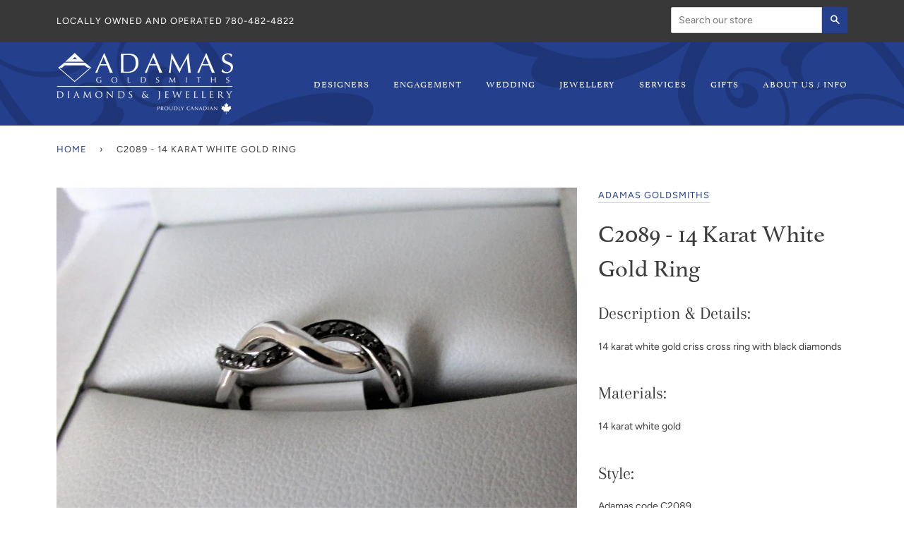

--- FILE ---
content_type: text/html; charset=utf-8
request_url: https://www.adamasgold.com/products/c2089-14-karat-white-gold-ring
body_size: 16057
content:
<!doctype html>
<!--[if lt IE 7]><html class="no-js lt-ie9 lt-ie8 lt-ie7" lang="en"> <![endif]-->
<!--[if IE 7]><html class="no-js lt-ie9 lt-ie8" lang="en"> <![endif]-->
<!--[if IE 8]><html class="no-js lt-ie9" lang="en"> <![endif]-->
<!--[if IE 9 ]><html class="ie9 no-js"> <![endif]-->
<!--[if (gt IE 9)|!(IE)]><!--> <html class="no-js" lang="en"> <!--<![endif]-->
<head>
<!-- Google Tag Manager -->
<script>(function(w,d,s,l,i){w[l]=w[l]||[];w[l].push({'gtm.start':
new Date().getTime(),event:'gtm.js'});var f=d.getElementsByTagName(s)[0],
j=d.createElement(s),dl=l!='dataLayer'?'&l='+l:'';j.async=true;j.src=
'https://www.googletagmanager.com/gtm.js?id='+i+dl;f.parentNode.insertBefore(j,f);
})(window,document,'script','dataLayer','GTM-NK7M3B5');</script>
<!-- End Google Tag Manager -->
  <!-- ======================= Pipeline Theme V4.7.1 ========================= -->
  <meta charset="utf-8">
  <meta http-equiv="X-UA-Compatible" content="IE=edge,chrome=1">

  
    <link rel="shortcut icon" href="//www.adamasgold.com/cdn/shop/files/fav_32x32.jpg?v=1614307034" type="image/png">
  

  <!-- Title and description ================================================ -->
  <title>
  C2089 - 14 Karat White Gold Ring &ndash; Adamas Goldsmiths
  </title>

  
  <meta name="description" content="Description &amp;amp; Details:  14 karat white gold criss cross ring with black diamonds Materials:  14 karat white gold Style:  Adamas code C2089 Product Specifications: ">
  

  <!-- Product meta ========================================================= -->
  <!-- /snippets/social-meta-tags.liquid --><meta property="og:site_name" content="Adamas Goldsmiths">
<meta property="og:url" content="https://www.adamasgold.com/products/c2089-14-karat-white-gold-ring">
<meta property="og:title" content="C2089 - 14 Karat White Gold Ring">
<meta property="og:type" content="product">
<meta property="og:description" content="Description &amp;amp; Details:  14 karat white gold criss cross ring with black diamonds Materials:  14 karat white gold Style:  Adamas code C2089 Product Specifications: "><meta property="og:price:amount" content="0.00">
  <meta property="og:price:currency" content="CAD">
      <meta property="og:image" content="http://www.adamasgold.com/cdn/shop/products/c2089.jpg?v=1604008700">
      <meta property="og:image:secure_url" content="https://www.adamasgold.com/cdn/shop/products/c2089.jpg?v=1604008700">
      <meta property="og:image:height" content="2199">
      <meta property="og:image:width" content="3093">


<meta name="twitter:site" content="@">
<meta name="twitter:card" content="summary_large_image">
<meta name="twitter:title" content="C2089 - 14 Karat White Gold Ring">
<meta name="twitter:description" content="Description &amp;amp; Details:  14 karat white gold criss cross ring with black diamonds Materials:  14 karat white gold Style:  Adamas code C2089 Product Specifications: ">


  <!-- Helpers ============================================================== -->
  <link rel="canonical" href="https://www.adamasgold.com/products/c2089-14-karat-white-gold-ring">
  <meta name="viewport" content="width=device-width,initial-scale=1">
  <meta name="theme-color" content="#243f8c">

  <!-- CSS ================================================================== -->
  <link href="//www.adamasgold.com/cdn/shop/t/7/assets/theme.scss.css?v=175579733966025461021759333611" rel="stylesheet" type="text/css" media="all" />
  <link rel="stylesheet" href="https://use.typekit.net/otq5eqz.css">

  <!-- Vendor JS ============================================================ -->
  <script src="//www.adamasgold.com/cdn/shop/t/7/assets/vendor.js?v=23845252701830758331710881761" type="text/javascript"></script>

  <script>
    var theme = {
      routes: {
        product_recommendations_url: '/recommendations/products',
      },
      strings: {
        addToCart: "Add to Cart",
        soldOut: "Sold Out",
        unavailable: "Unavailable",
        join: "Join Now"
      },
      info: {
        name: 'pipeline'
      },
      moneyFormat: "${{amount}}",
      version: '4.7.1'
    }
  </script>

  
  

  <!-- Header hook for plugins ============================================== -->
  <script>window.performance && window.performance.mark && window.performance.mark('shopify.content_for_header.start');</script><meta id="shopify-digital-wallet" name="shopify-digital-wallet" content="/42803101858/digital_wallets/dialog">
<link rel="alternate" type="application/json+oembed" href="https://www.adamasgold.com/products/c2089-14-karat-white-gold-ring.oembed">
<script async="async" src="/checkouts/internal/preloads.js?locale=en-CA"></script>
<script id="shopify-features" type="application/json">{"accessToken":"ccaf64f99164f59d4be984152f8ffe0f","betas":["rich-media-storefront-analytics"],"domain":"www.adamasgold.com","predictiveSearch":true,"shopId":42803101858,"locale":"en"}</script>
<script>var Shopify = Shopify || {};
Shopify.shop = "adamas-goldsmiths.myshopify.com";
Shopify.locale = "en";
Shopify.currency = {"active":"CAD","rate":"1.0"};
Shopify.country = "CA";
Shopify.theme = {"name":"Pixel Edits 03\/19\/2024 | Pipeline","id":135172489378,"schema_name":"Pipeline","schema_version":"4.7.1","theme_store_id":739,"role":"main"};
Shopify.theme.handle = "null";
Shopify.theme.style = {"id":null,"handle":null};
Shopify.cdnHost = "www.adamasgold.com/cdn";
Shopify.routes = Shopify.routes || {};
Shopify.routes.root = "/";</script>
<script type="module">!function(o){(o.Shopify=o.Shopify||{}).modules=!0}(window);</script>
<script>!function(o){function n(){var o=[];function n(){o.push(Array.prototype.slice.apply(arguments))}return n.q=o,n}var t=o.Shopify=o.Shopify||{};t.loadFeatures=n(),t.autoloadFeatures=n()}(window);</script>
<script id="shop-js-analytics" type="application/json">{"pageType":"product"}</script>
<script defer="defer" async type="module" src="//www.adamasgold.com/cdn/shopifycloud/shop-js/modules/v2/client.init-shop-cart-sync_WVOgQShq.en.esm.js"></script>
<script defer="defer" async type="module" src="//www.adamasgold.com/cdn/shopifycloud/shop-js/modules/v2/chunk.common_C_13GLB1.esm.js"></script>
<script defer="defer" async type="module" src="//www.adamasgold.com/cdn/shopifycloud/shop-js/modules/v2/chunk.modal_CLfMGd0m.esm.js"></script>
<script type="module">
  await import("//www.adamasgold.com/cdn/shopifycloud/shop-js/modules/v2/client.init-shop-cart-sync_WVOgQShq.en.esm.js");
await import("//www.adamasgold.com/cdn/shopifycloud/shop-js/modules/v2/chunk.common_C_13GLB1.esm.js");
await import("//www.adamasgold.com/cdn/shopifycloud/shop-js/modules/v2/chunk.modal_CLfMGd0m.esm.js");

  window.Shopify.SignInWithShop?.initShopCartSync?.({"fedCMEnabled":true,"windoidEnabled":true});

</script>
<script>(function() {
  var isLoaded = false;
  function asyncLoad() {
    if (isLoaded) return;
    isLoaded = true;
    var urls = ["https:\/\/shy.elfsight.com\/p\/platform.js?shop=adamas-goldsmiths.myshopify.com"];
    for (var i = 0; i < urls.length; i++) {
      var s = document.createElement('script');
      s.type = 'text/javascript';
      s.async = true;
      s.src = urls[i];
      var x = document.getElementsByTagName('script')[0];
      x.parentNode.insertBefore(s, x);
    }
  };
  if(window.attachEvent) {
    window.attachEvent('onload', asyncLoad);
  } else {
    window.addEventListener('load', asyncLoad, false);
  }
})();</script>
<script id="__st">var __st={"a":42803101858,"offset":-25200,"reqid":"da1b2ef0-4bd0-46c2-8a3f-bfad611454c6-1769558743","pageurl":"www.adamasgold.com\/products\/c2089-14-karat-white-gold-ring","u":"03c3a5ff66ac","p":"product","rtyp":"product","rid":5873556652194};</script>
<script>window.ShopifyPaypalV4VisibilityTracking = true;</script>
<script id="captcha-bootstrap">!function(){'use strict';const t='contact',e='account',n='new_comment',o=[[t,t],['blogs',n],['comments',n],[t,'customer']],c=[[e,'customer_login'],[e,'guest_login'],[e,'recover_customer_password'],[e,'create_customer']],r=t=>t.map((([t,e])=>`form[action*='/${t}']:not([data-nocaptcha='true']) input[name='form_type'][value='${e}']`)).join(','),a=t=>()=>t?[...document.querySelectorAll(t)].map((t=>t.form)):[];function s(){const t=[...o],e=r(t);return a(e)}const i='password',u='form_key',d=['recaptcha-v3-token','g-recaptcha-response','h-captcha-response',i],f=()=>{try{return window.sessionStorage}catch{return}},m='__shopify_v',_=t=>t.elements[u];function p(t,e,n=!1){try{const o=window.sessionStorage,c=JSON.parse(o.getItem(e)),{data:r}=function(t){const{data:e,action:n}=t;return t[m]||n?{data:e,action:n}:{data:t,action:n}}(c);for(const[e,n]of Object.entries(r))t.elements[e]&&(t.elements[e].value=n);n&&o.removeItem(e)}catch(o){console.error('form repopulation failed',{error:o})}}const l='form_type',E='cptcha';function T(t){t.dataset[E]=!0}const w=window,h=w.document,L='Shopify',v='ce_forms',y='captcha';let A=!1;((t,e)=>{const n=(g='f06e6c50-85a8-45c8-87d0-21a2b65856fe',I='https://cdn.shopify.com/shopifycloud/storefront-forms-hcaptcha/ce_storefront_forms_captcha_hcaptcha.v1.5.2.iife.js',D={infoText:'Protected by hCaptcha',privacyText:'Privacy',termsText:'Terms'},(t,e,n)=>{const o=w[L][v],c=o.bindForm;if(c)return c(t,g,e,D).then(n);var r;o.q.push([[t,g,e,D],n]),r=I,A||(h.body.append(Object.assign(h.createElement('script'),{id:'captcha-provider',async:!0,src:r})),A=!0)});var g,I,D;w[L]=w[L]||{},w[L][v]=w[L][v]||{},w[L][v].q=[],w[L][y]=w[L][y]||{},w[L][y].protect=function(t,e){n(t,void 0,e),T(t)},Object.freeze(w[L][y]),function(t,e,n,w,h,L){const[v,y,A,g]=function(t,e,n){const i=e?o:[],u=t?c:[],d=[...i,...u],f=r(d),m=r(i),_=r(d.filter((([t,e])=>n.includes(e))));return[a(f),a(m),a(_),s()]}(w,h,L),I=t=>{const e=t.target;return e instanceof HTMLFormElement?e:e&&e.form},D=t=>v().includes(t);t.addEventListener('submit',(t=>{const e=I(t);if(!e)return;const n=D(e)&&!e.dataset.hcaptchaBound&&!e.dataset.recaptchaBound,o=_(e),c=g().includes(e)&&(!o||!o.value);(n||c)&&t.preventDefault(),c&&!n&&(function(t){try{if(!f())return;!function(t){const e=f();if(!e)return;const n=_(t);if(!n)return;const o=n.value;o&&e.removeItem(o)}(t);const e=Array.from(Array(32),(()=>Math.random().toString(36)[2])).join('');!function(t,e){_(t)||t.append(Object.assign(document.createElement('input'),{type:'hidden',name:u})),t.elements[u].value=e}(t,e),function(t,e){const n=f();if(!n)return;const o=[...t.querySelectorAll(`input[type='${i}']`)].map((({name:t})=>t)),c=[...d,...o],r={};for(const[a,s]of new FormData(t).entries())c.includes(a)||(r[a]=s);n.setItem(e,JSON.stringify({[m]:1,action:t.action,data:r}))}(t,e)}catch(e){console.error('failed to persist form',e)}}(e),e.submit())}));const S=(t,e)=>{t&&!t.dataset[E]&&(n(t,e.some((e=>e===t))),T(t))};for(const o of['focusin','change'])t.addEventListener(o,(t=>{const e=I(t);D(e)&&S(e,y())}));const B=e.get('form_key'),M=e.get(l),P=B&&M;t.addEventListener('DOMContentLoaded',(()=>{const t=y();if(P)for(const e of t)e.elements[l].value===M&&p(e,B);[...new Set([...A(),...v().filter((t=>'true'===t.dataset.shopifyCaptcha))])].forEach((e=>S(e,t)))}))}(h,new URLSearchParams(w.location.search),n,t,e,['guest_login'])})(!0,!0)}();</script>
<script integrity="sha256-4kQ18oKyAcykRKYeNunJcIwy7WH5gtpwJnB7kiuLZ1E=" data-source-attribution="shopify.loadfeatures" defer="defer" src="//www.adamasgold.com/cdn/shopifycloud/storefront/assets/storefront/load_feature-a0a9edcb.js" crossorigin="anonymous"></script>
<script data-source-attribution="shopify.dynamic_checkout.dynamic.init">var Shopify=Shopify||{};Shopify.PaymentButton=Shopify.PaymentButton||{isStorefrontPortableWallets:!0,init:function(){window.Shopify.PaymentButton.init=function(){};var t=document.createElement("script");t.src="https://www.adamasgold.com/cdn/shopifycloud/portable-wallets/latest/portable-wallets.en.js",t.type="module",document.head.appendChild(t)}};
</script>
<script data-source-attribution="shopify.dynamic_checkout.buyer_consent">
  function portableWalletsHideBuyerConsent(e){var t=document.getElementById("shopify-buyer-consent"),n=document.getElementById("shopify-subscription-policy-button");t&&n&&(t.classList.add("hidden"),t.setAttribute("aria-hidden","true"),n.removeEventListener("click",e))}function portableWalletsShowBuyerConsent(e){var t=document.getElementById("shopify-buyer-consent"),n=document.getElementById("shopify-subscription-policy-button");t&&n&&(t.classList.remove("hidden"),t.removeAttribute("aria-hidden"),n.addEventListener("click",e))}window.Shopify?.PaymentButton&&(window.Shopify.PaymentButton.hideBuyerConsent=portableWalletsHideBuyerConsent,window.Shopify.PaymentButton.showBuyerConsent=portableWalletsShowBuyerConsent);
</script>
<script data-source-attribution="shopify.dynamic_checkout.cart.bootstrap">document.addEventListener("DOMContentLoaded",(function(){function t(){return document.querySelector("shopify-accelerated-checkout-cart, shopify-accelerated-checkout")}if(t())Shopify.PaymentButton.init();else{new MutationObserver((function(e,n){t()&&(Shopify.PaymentButton.init(),n.disconnect())})).observe(document.body,{childList:!0,subtree:!0})}}));
</script>

<script>window.performance && window.performance.mark && window.performance.mark('shopify.content_for_header.end');</script>
<link href="https://monorail-edge.shopifysvc.com" rel="dns-prefetch">
<script>(function(){if ("sendBeacon" in navigator && "performance" in window) {try {var session_token_from_headers = performance.getEntriesByType('navigation')[0].serverTiming.find(x => x.name == '_s').description;} catch {var session_token_from_headers = undefined;}var session_cookie_matches = document.cookie.match(/_shopify_s=([^;]*)/);var session_token_from_cookie = session_cookie_matches && session_cookie_matches.length === 2 ? session_cookie_matches[1] : "";var session_token = session_token_from_headers || session_token_from_cookie || "";function handle_abandonment_event(e) {var entries = performance.getEntries().filter(function(entry) {return /monorail-edge.shopifysvc.com/.test(entry.name);});if (!window.abandonment_tracked && entries.length === 0) {window.abandonment_tracked = true;var currentMs = Date.now();var navigation_start = performance.timing.navigationStart;var payload = {shop_id: 42803101858,url: window.location.href,navigation_start,duration: currentMs - navigation_start,session_token,page_type: "product"};window.navigator.sendBeacon("https://monorail-edge.shopifysvc.com/v1/produce", JSON.stringify({schema_id: "online_store_buyer_site_abandonment/1.1",payload: payload,metadata: {event_created_at_ms: currentMs,event_sent_at_ms: currentMs}}));}}window.addEventListener('pagehide', handle_abandonment_event);}}());</script>
<script id="web-pixels-manager-setup">(function e(e,d,r,n,o){if(void 0===o&&(o={}),!Boolean(null===(a=null===(i=window.Shopify)||void 0===i?void 0:i.analytics)||void 0===a?void 0:a.replayQueue)){var i,a;window.Shopify=window.Shopify||{};var t=window.Shopify;t.analytics=t.analytics||{};var s=t.analytics;s.replayQueue=[],s.publish=function(e,d,r){return s.replayQueue.push([e,d,r]),!0};try{self.performance.mark("wpm:start")}catch(e){}var l=function(){var e={modern:/Edge?\/(1{2}[4-9]|1[2-9]\d|[2-9]\d{2}|\d{4,})\.\d+(\.\d+|)|Firefox\/(1{2}[4-9]|1[2-9]\d|[2-9]\d{2}|\d{4,})\.\d+(\.\d+|)|Chrom(ium|e)\/(9{2}|\d{3,})\.\d+(\.\d+|)|(Maci|X1{2}).+ Version\/(15\.\d+|(1[6-9]|[2-9]\d|\d{3,})\.\d+)([,.]\d+|)( \(\w+\)|)( Mobile\/\w+|) Safari\/|Chrome.+OPR\/(9{2}|\d{3,})\.\d+\.\d+|(CPU[ +]OS|iPhone[ +]OS|CPU[ +]iPhone|CPU IPhone OS|CPU iPad OS)[ +]+(15[._]\d+|(1[6-9]|[2-9]\d|\d{3,})[._]\d+)([._]\d+|)|Android:?[ /-](13[3-9]|1[4-9]\d|[2-9]\d{2}|\d{4,})(\.\d+|)(\.\d+|)|Android.+Firefox\/(13[5-9]|1[4-9]\d|[2-9]\d{2}|\d{4,})\.\d+(\.\d+|)|Android.+Chrom(ium|e)\/(13[3-9]|1[4-9]\d|[2-9]\d{2}|\d{4,})\.\d+(\.\d+|)|SamsungBrowser\/([2-9]\d|\d{3,})\.\d+/,legacy:/Edge?\/(1[6-9]|[2-9]\d|\d{3,})\.\d+(\.\d+|)|Firefox\/(5[4-9]|[6-9]\d|\d{3,})\.\d+(\.\d+|)|Chrom(ium|e)\/(5[1-9]|[6-9]\d|\d{3,})\.\d+(\.\d+|)([\d.]+$|.*Safari\/(?![\d.]+ Edge\/[\d.]+$))|(Maci|X1{2}).+ Version\/(10\.\d+|(1[1-9]|[2-9]\d|\d{3,})\.\d+)([,.]\d+|)( \(\w+\)|)( Mobile\/\w+|) Safari\/|Chrome.+OPR\/(3[89]|[4-9]\d|\d{3,})\.\d+\.\d+|(CPU[ +]OS|iPhone[ +]OS|CPU[ +]iPhone|CPU IPhone OS|CPU iPad OS)[ +]+(10[._]\d+|(1[1-9]|[2-9]\d|\d{3,})[._]\d+)([._]\d+|)|Android:?[ /-](13[3-9]|1[4-9]\d|[2-9]\d{2}|\d{4,})(\.\d+|)(\.\d+|)|Mobile Safari.+OPR\/([89]\d|\d{3,})\.\d+\.\d+|Android.+Firefox\/(13[5-9]|1[4-9]\d|[2-9]\d{2}|\d{4,})\.\d+(\.\d+|)|Android.+Chrom(ium|e)\/(13[3-9]|1[4-9]\d|[2-9]\d{2}|\d{4,})\.\d+(\.\d+|)|Android.+(UC? ?Browser|UCWEB|U3)[ /]?(15\.([5-9]|\d{2,})|(1[6-9]|[2-9]\d|\d{3,})\.\d+)\.\d+|SamsungBrowser\/(5\.\d+|([6-9]|\d{2,})\.\d+)|Android.+MQ{2}Browser\/(14(\.(9|\d{2,})|)|(1[5-9]|[2-9]\d|\d{3,})(\.\d+|))(\.\d+|)|K[Aa][Ii]OS\/(3\.\d+|([4-9]|\d{2,})\.\d+)(\.\d+|)/},d=e.modern,r=e.legacy,n=navigator.userAgent;return n.match(d)?"modern":n.match(r)?"legacy":"unknown"}(),u="modern"===l?"modern":"legacy",c=(null!=n?n:{modern:"",legacy:""})[u],f=function(e){return[e.baseUrl,"/wpm","/b",e.hashVersion,"modern"===e.buildTarget?"m":"l",".js"].join("")}({baseUrl:d,hashVersion:r,buildTarget:u}),m=function(e){var d=e.version,r=e.bundleTarget,n=e.surface,o=e.pageUrl,i=e.monorailEndpoint;return{emit:function(e){var a=e.status,t=e.errorMsg,s=(new Date).getTime(),l=JSON.stringify({metadata:{event_sent_at_ms:s},events:[{schema_id:"web_pixels_manager_load/3.1",payload:{version:d,bundle_target:r,page_url:o,status:a,surface:n,error_msg:t},metadata:{event_created_at_ms:s}}]});if(!i)return console&&console.warn&&console.warn("[Web Pixels Manager] No Monorail endpoint provided, skipping logging."),!1;try{return self.navigator.sendBeacon.bind(self.navigator)(i,l)}catch(e){}var u=new XMLHttpRequest;try{return u.open("POST",i,!0),u.setRequestHeader("Content-Type","text/plain"),u.send(l),!0}catch(e){return console&&console.warn&&console.warn("[Web Pixels Manager] Got an unhandled error while logging to Monorail."),!1}}}}({version:r,bundleTarget:l,surface:e.surface,pageUrl:self.location.href,monorailEndpoint:e.monorailEndpoint});try{o.browserTarget=l,function(e){var d=e.src,r=e.async,n=void 0===r||r,o=e.onload,i=e.onerror,a=e.sri,t=e.scriptDataAttributes,s=void 0===t?{}:t,l=document.createElement("script"),u=document.querySelector("head"),c=document.querySelector("body");if(l.async=n,l.src=d,a&&(l.integrity=a,l.crossOrigin="anonymous"),s)for(var f in s)if(Object.prototype.hasOwnProperty.call(s,f))try{l.dataset[f]=s[f]}catch(e){}if(o&&l.addEventListener("load",o),i&&l.addEventListener("error",i),u)u.appendChild(l);else{if(!c)throw new Error("Did not find a head or body element to append the script");c.appendChild(l)}}({src:f,async:!0,onload:function(){if(!function(){var e,d;return Boolean(null===(d=null===(e=window.Shopify)||void 0===e?void 0:e.analytics)||void 0===d?void 0:d.initialized)}()){var d=window.webPixelsManager.init(e)||void 0;if(d){var r=window.Shopify.analytics;r.replayQueue.forEach((function(e){var r=e[0],n=e[1],o=e[2];d.publishCustomEvent(r,n,o)})),r.replayQueue=[],r.publish=d.publishCustomEvent,r.visitor=d.visitor,r.initialized=!0}}},onerror:function(){return m.emit({status:"failed",errorMsg:"".concat(f," has failed to load")})},sri:function(e){var d=/^sha384-[A-Za-z0-9+/=]+$/;return"string"==typeof e&&d.test(e)}(c)?c:"",scriptDataAttributes:o}),m.emit({status:"loading"})}catch(e){m.emit({status:"failed",errorMsg:(null==e?void 0:e.message)||"Unknown error"})}}})({shopId: 42803101858,storefrontBaseUrl: "https://www.adamasgold.com",extensionsBaseUrl: "https://extensions.shopifycdn.com/cdn/shopifycloud/web-pixels-manager",monorailEndpoint: "https://monorail-edge.shopifysvc.com/unstable/produce_batch",surface: "storefront-renderer",enabledBetaFlags: ["2dca8a86"],webPixelsConfigList: [{"id":"732135586","configuration":"{\"config\":\"{\\\"pixel_id\\\":\\\"G-BFQVWYT3NS\\\",\\\"gtag_events\\\":[{\\\"type\\\":\\\"begin_checkout\\\",\\\"action_label\\\":\\\"G-BFQVWYT3NS\\\"},{\\\"type\\\":\\\"search\\\",\\\"action_label\\\":\\\"G-BFQVWYT3NS\\\"},{\\\"type\\\":\\\"view_item\\\",\\\"action_label\\\":\\\"G-BFQVWYT3NS\\\"},{\\\"type\\\":\\\"purchase\\\",\\\"action_label\\\":\\\"G-BFQVWYT3NS\\\"},{\\\"type\\\":\\\"page_view\\\",\\\"action_label\\\":\\\"G-BFQVWYT3NS\\\"},{\\\"type\\\":\\\"add_payment_info\\\",\\\"action_label\\\":\\\"G-BFQVWYT3NS\\\"},{\\\"type\\\":\\\"add_to_cart\\\",\\\"action_label\\\":\\\"G-BFQVWYT3NS\\\"}],\\\"enable_monitoring_mode\\\":false}\"}","eventPayloadVersion":"v1","runtimeContext":"OPEN","scriptVersion":"b2a88bafab3e21179ed38636efcd8a93","type":"APP","apiClientId":1780363,"privacyPurposes":[],"dataSharingAdjustments":{"protectedCustomerApprovalScopes":["read_customer_address","read_customer_email","read_customer_name","read_customer_personal_data","read_customer_phone"]}},{"id":"shopify-app-pixel","configuration":"{}","eventPayloadVersion":"v1","runtimeContext":"STRICT","scriptVersion":"0450","apiClientId":"shopify-pixel","type":"APP","privacyPurposes":["ANALYTICS","MARKETING"]},{"id":"shopify-custom-pixel","eventPayloadVersion":"v1","runtimeContext":"LAX","scriptVersion":"0450","apiClientId":"shopify-pixel","type":"CUSTOM","privacyPurposes":["ANALYTICS","MARKETING"]}],isMerchantRequest: false,initData: {"shop":{"name":"Adamas Goldsmiths","paymentSettings":{"currencyCode":"CAD"},"myshopifyDomain":"adamas-goldsmiths.myshopify.com","countryCode":"CA","storefrontUrl":"https:\/\/www.adamasgold.com"},"customer":null,"cart":null,"checkout":null,"productVariants":[{"price":{"amount":0.0,"currencyCode":"CAD"},"product":{"title":"C2089 - 14 Karat White Gold Ring","vendor":"Adamas Goldsmiths","id":"5873556652194","untranslatedTitle":"C2089 - 14 Karat White Gold Ring","url":"\/products\/c2089-14-karat-white-gold-ring","type":"Rings"},"id":"36820969947298","image":{"src":"\/\/www.adamasgold.com\/cdn\/shop\/products\/c2089.jpg?v=1604008700"},"sku":"","title":"Default Title","untranslatedTitle":"Default Title"}],"purchasingCompany":null},},"https://www.adamasgold.com/cdn","fcfee988w5aeb613cpc8e4bc33m6693e112",{"modern":"","legacy":""},{"shopId":"42803101858","storefrontBaseUrl":"https:\/\/www.adamasgold.com","extensionBaseUrl":"https:\/\/extensions.shopifycdn.com\/cdn\/shopifycloud\/web-pixels-manager","surface":"storefront-renderer","enabledBetaFlags":"[\"2dca8a86\"]","isMerchantRequest":"false","hashVersion":"fcfee988w5aeb613cpc8e4bc33m6693e112","publish":"custom","events":"[[\"page_viewed\",{}],[\"product_viewed\",{\"productVariant\":{\"price\":{\"amount\":0.0,\"currencyCode\":\"CAD\"},\"product\":{\"title\":\"C2089 - 14 Karat White Gold Ring\",\"vendor\":\"Adamas Goldsmiths\",\"id\":\"5873556652194\",\"untranslatedTitle\":\"C2089 - 14 Karat White Gold Ring\",\"url\":\"\/products\/c2089-14-karat-white-gold-ring\",\"type\":\"Rings\"},\"id\":\"36820969947298\",\"image\":{\"src\":\"\/\/www.adamasgold.com\/cdn\/shop\/products\/c2089.jpg?v=1604008700\"},\"sku\":\"\",\"title\":\"Default Title\",\"untranslatedTitle\":\"Default Title\"}}]]"});</script><script>
  window.ShopifyAnalytics = window.ShopifyAnalytics || {};
  window.ShopifyAnalytics.meta = window.ShopifyAnalytics.meta || {};
  window.ShopifyAnalytics.meta.currency = 'CAD';
  var meta = {"product":{"id":5873556652194,"gid":"gid:\/\/shopify\/Product\/5873556652194","vendor":"Adamas Goldsmiths","type":"Rings","handle":"c2089-14-karat-white-gold-ring","variants":[{"id":36820969947298,"price":0,"name":"C2089 - 14 Karat White Gold Ring","public_title":null,"sku":""}],"remote":false},"page":{"pageType":"product","resourceType":"product","resourceId":5873556652194,"requestId":"da1b2ef0-4bd0-46c2-8a3f-bfad611454c6-1769558743"}};
  for (var attr in meta) {
    window.ShopifyAnalytics.meta[attr] = meta[attr];
  }
</script>
<script class="analytics">
  (function () {
    var customDocumentWrite = function(content) {
      var jquery = null;

      if (window.jQuery) {
        jquery = window.jQuery;
      } else if (window.Checkout && window.Checkout.$) {
        jquery = window.Checkout.$;
      }

      if (jquery) {
        jquery('body').append(content);
      }
    };

    var hasLoggedConversion = function(token) {
      if (token) {
        return document.cookie.indexOf('loggedConversion=' + token) !== -1;
      }
      return false;
    }

    var setCookieIfConversion = function(token) {
      if (token) {
        var twoMonthsFromNow = new Date(Date.now());
        twoMonthsFromNow.setMonth(twoMonthsFromNow.getMonth() + 2);

        document.cookie = 'loggedConversion=' + token + '; expires=' + twoMonthsFromNow;
      }
    }

    var trekkie = window.ShopifyAnalytics.lib = window.trekkie = window.trekkie || [];
    if (trekkie.integrations) {
      return;
    }
    trekkie.methods = [
      'identify',
      'page',
      'ready',
      'track',
      'trackForm',
      'trackLink'
    ];
    trekkie.factory = function(method) {
      return function() {
        var args = Array.prototype.slice.call(arguments);
        args.unshift(method);
        trekkie.push(args);
        return trekkie;
      };
    };
    for (var i = 0; i < trekkie.methods.length; i++) {
      var key = trekkie.methods[i];
      trekkie[key] = trekkie.factory(key);
    }
    trekkie.load = function(config) {
      trekkie.config = config || {};
      trekkie.config.initialDocumentCookie = document.cookie;
      var first = document.getElementsByTagName('script')[0];
      var script = document.createElement('script');
      script.type = 'text/javascript';
      script.onerror = function(e) {
        var scriptFallback = document.createElement('script');
        scriptFallback.type = 'text/javascript';
        scriptFallback.onerror = function(error) {
                var Monorail = {
      produce: function produce(monorailDomain, schemaId, payload) {
        var currentMs = new Date().getTime();
        var event = {
          schema_id: schemaId,
          payload: payload,
          metadata: {
            event_created_at_ms: currentMs,
            event_sent_at_ms: currentMs
          }
        };
        return Monorail.sendRequest("https://" + monorailDomain + "/v1/produce", JSON.stringify(event));
      },
      sendRequest: function sendRequest(endpointUrl, payload) {
        // Try the sendBeacon API
        if (window && window.navigator && typeof window.navigator.sendBeacon === 'function' && typeof window.Blob === 'function' && !Monorail.isIos12()) {
          var blobData = new window.Blob([payload], {
            type: 'text/plain'
          });

          if (window.navigator.sendBeacon(endpointUrl, blobData)) {
            return true;
          } // sendBeacon was not successful

        } // XHR beacon

        var xhr = new XMLHttpRequest();

        try {
          xhr.open('POST', endpointUrl);
          xhr.setRequestHeader('Content-Type', 'text/plain');
          xhr.send(payload);
        } catch (e) {
          console.log(e);
        }

        return false;
      },
      isIos12: function isIos12() {
        return window.navigator.userAgent.lastIndexOf('iPhone; CPU iPhone OS 12_') !== -1 || window.navigator.userAgent.lastIndexOf('iPad; CPU OS 12_') !== -1;
      }
    };
    Monorail.produce('monorail-edge.shopifysvc.com',
      'trekkie_storefront_load_errors/1.1',
      {shop_id: 42803101858,
      theme_id: 135172489378,
      app_name: "storefront",
      context_url: window.location.href,
      source_url: "//www.adamasgold.com/cdn/s/trekkie.storefront.a804e9514e4efded663580eddd6991fcc12b5451.min.js"});

        };
        scriptFallback.async = true;
        scriptFallback.src = '//www.adamasgold.com/cdn/s/trekkie.storefront.a804e9514e4efded663580eddd6991fcc12b5451.min.js';
        first.parentNode.insertBefore(scriptFallback, first);
      };
      script.async = true;
      script.src = '//www.adamasgold.com/cdn/s/trekkie.storefront.a804e9514e4efded663580eddd6991fcc12b5451.min.js';
      first.parentNode.insertBefore(script, first);
    };
    trekkie.load(
      {"Trekkie":{"appName":"storefront","development":false,"defaultAttributes":{"shopId":42803101858,"isMerchantRequest":null,"themeId":135172489378,"themeCityHash":"14130947372367272226","contentLanguage":"en","currency":"CAD","eventMetadataId":"5636f494-0c8f-432c-81c5-5c5a3c3af2be"},"isServerSideCookieWritingEnabled":true,"monorailRegion":"shop_domain","enabledBetaFlags":["65f19447","b5387b81"]},"Session Attribution":{},"S2S":{"facebookCapiEnabled":false,"source":"trekkie-storefront-renderer","apiClientId":580111}}
    );

    var loaded = false;
    trekkie.ready(function() {
      if (loaded) return;
      loaded = true;

      window.ShopifyAnalytics.lib = window.trekkie;

      var originalDocumentWrite = document.write;
      document.write = customDocumentWrite;
      try { window.ShopifyAnalytics.merchantGoogleAnalytics.call(this); } catch(error) {};
      document.write = originalDocumentWrite;

      window.ShopifyAnalytics.lib.page(null,{"pageType":"product","resourceType":"product","resourceId":5873556652194,"requestId":"da1b2ef0-4bd0-46c2-8a3f-bfad611454c6-1769558743","shopifyEmitted":true});

      var match = window.location.pathname.match(/checkouts\/(.+)\/(thank_you|post_purchase)/)
      var token = match? match[1]: undefined;
      if (!hasLoggedConversion(token)) {
        setCookieIfConversion(token);
        window.ShopifyAnalytics.lib.track("Viewed Product",{"currency":"CAD","variantId":36820969947298,"productId":5873556652194,"productGid":"gid:\/\/shopify\/Product\/5873556652194","name":"C2089 - 14 Karat White Gold Ring","price":"0.00","sku":"","brand":"Adamas Goldsmiths","variant":null,"category":"Rings","nonInteraction":true,"remote":false},undefined,undefined,{"shopifyEmitted":true});
      window.ShopifyAnalytics.lib.track("monorail:\/\/trekkie_storefront_viewed_product\/1.1",{"currency":"CAD","variantId":36820969947298,"productId":5873556652194,"productGid":"gid:\/\/shopify\/Product\/5873556652194","name":"C2089 - 14 Karat White Gold Ring","price":"0.00","sku":"","brand":"Adamas Goldsmiths","variant":null,"category":"Rings","nonInteraction":true,"remote":false,"referer":"https:\/\/www.adamasgold.com\/products\/c2089-14-karat-white-gold-ring"});
      }
    });


        var eventsListenerScript = document.createElement('script');
        eventsListenerScript.async = true;
        eventsListenerScript.src = "//www.adamasgold.com/cdn/shopifycloud/storefront/assets/shop_events_listener-3da45d37.js";
        document.getElementsByTagName('head')[0].appendChild(eventsListenerScript);

})();</script>
<script
  defer
  src="https://www.adamasgold.com/cdn/shopifycloud/perf-kit/shopify-perf-kit-3.0.4.min.js"
  data-application="storefront-renderer"
  data-shop-id="42803101858"
  data-render-region="gcp-us-central1"
  data-page-type="product"
  data-theme-instance-id="135172489378"
  data-theme-name="Pipeline"
  data-theme-version="4.7.1"
  data-monorail-region="shop_domain"
  data-resource-timing-sampling-rate="10"
  data-shs="true"
  data-shs-beacon="true"
  data-shs-export-with-fetch="true"
  data-shs-logs-sample-rate="1"
  data-shs-beacon-endpoint="https://www.adamasgold.com/api/collect"
></script>
</head>
<!-- "snippets/swymSnippet.liquid" was not rendered, the associated app was uninstalled -->
<body id="c2089-14-karat-white-gold-ring" class="template-product" data-animations="true">
<!-- Google Tag Manager (noscript) -->
<noscript><iframe src="https://www.googletagmanager.com/ns.html?id=GTM-NK7M3B5"
height="0" width="0" style="display:none;visibility:hidden"></iframe></noscript>
<!-- End Google Tag Manager (noscript) -->
  <a class="in-page-link visually-hidden skip-link" href="#MainContent">Skip to content</a>

  <div id="shopify-section-header" class="shopify-section">
<style>
  .header--transparent:not(.header--sticky):not(.header--stuck) .nav--desktop .main-menu>li>a{
    color: #ffffff;
  }
  .header--transparent:not(.header--sticky):not(.header--stuck) .icon{
    fill:  #ffffff;
  }
  .header--transparent:not(.header--sticky):not(.header--stuck) .header-cart__bubble{
    background-color: rgba(255, 255, 255, 0.5);
  }
</style>


<div class="header__wrapper"
  data-header-transparent="false"
  data-header-sticky="scroll"
  data-section-id="header"
  data-section-type="header">

  
  <div class="info-bar showMobile">
    <div class="wrapper text-center">
              <!-- /snippets/search-bar.liquid -->
<form action="/search" method="get" class="input-group search-bar" role="search">
  
  <input type="search" name="q" value="" placeholder="Search our store" class="input-group-field" aria-label="Search our store">
  <span class="input-group-btn">
    <button type="submit" class="btn icon-fallback-text">
      <span class="icon icon-search" aria-hidden="true"></span>
      <span class="fallback-text">Search</span>
    </button>
  </span>
</form>



      

      
      <div class="header-message uppercase">
        
          <a href="tel:7804824822">LOCALLY OWNED AND OPERATED 780-482-4822</a>
        
      </div>
      

      

    </div>
  </div>
  

  <header class="site-header " role="banner">
    <div class="wrapper">
      <div class="nav--desktop">
        <div class="mobile-wrapper">
  <div class="header-cart__wrapper">
    <a href="/cart" class="CartToggle header-cart">
      <svg aria-hidden="true" focusable="false" role="presentation" class="icon icon-cart" viewBox="0 0 25 25"><path d="M5.058 23a2 2 0 104.001-.001A2 2 0 005.058 23zm12.079 0c0 1.104.896 2 2 2s1.942-.896 1.942-2-.838-2-1.942-2-2 .896-2 2zM0 1a1 1 0 001 1h1.078l.894 3.341L5.058 13c0 .072.034.134.042.204l-1.018 4.58A.997.997 0 005.058 19h16.71a1 1 0 000-2H6.306l.458-2.061c.1.017.19.061.294.061h12.31c1.104 0 1.712-.218 2.244-1.5l3.248-6.964C25.423 4.75 24.186 4 23.079 4H5.058c-.157 0-.292.054-.438.088L3.844.772A1 1 0 002.87 0H1a1 1 0 00-1 1zm5.098 5H22.93l-3.192 6.798c-.038.086-.07.147-.094.19-.067.006-.113.012-.277.012H7.058v-.198l-.038-.195L5.098 6z"/></svg>
      <span class="visually-hidden">Cart</span>
    </a>
    <span class="header-cart__bubble cartCount hidden-count"></span>
  </div>
  <div class="logo-wrapper logo-wrapper--image">
    
      <div class="h4 header-logo">
    
        <a href="/">
          
            
            <img src="//www.adamasgold.com/cdn/shop/files/white_250x.png?v=1674228172"
                 class="logo--color"
                 srcset="//www.adamasgold.com/cdn/shop/files/white_250x.png?v=1674228172 1x, //www.adamasgold.com/cdn/shop/files/white_250x@2x.png?v=1674228172 2x"
                 alt="Adamas Goldsmiths">
          
          
        </a>
    
      </div>
    
  </div>
  <a href class="menuToggle header-hamburger" aria-label="Menu" >
    <svg aria-hidden="true" focusable="false" role="presentation" class="icon icon-nav" viewBox="0 0 25 25"><path d="M0 4.062h25v2H0zM0 11.062h25v2H0zM0 18.062h25v2H0z"/></svg>
  </a>
</div>
<nav class="header-menu nav-wrapper">
  <ul class="main-menu accessibleNav" aria-label="primary">
    
    
      <li class="parent ">
  <a href="/pages/designers" class="nav-link" aria-haspopup="true" aria-expanded="false">Designers</a>
  
    <a href="#" class="nav-carat" aria-haspopup="true" aria-expanded="false"><span class="plus">+</span><span class="minus">-</span></a>
      <div class="main-menu-dropdown">
        <ul>
        
        
          <li class="child ">
  <a href="/collections/adamas-goldsmith" class="nav-link">Adamas Goldsmiths</a>
  
</li>

        
          <li class="child ">
  <a href="/collections/simon-g" class="nav-link">Simon G.</a>
  
</li>

        
          <li class="child ">
  <a href="/collections/verragio" class="nav-link">Verragio</a>
  
</li>

        
          <li class="child ">
  <a href="/collections/la-vie" class="nav-link">La Vie</a>
  
</li>

        
          <li class="child ">
  <a href="/collections/ross-haynes" class="nav-link">Ross Haynes</a>
  
</li>

        
          <li class="child ">
  <a href="/collections/precision-set" class="nav-link">Precision Set</a>
  
</li>

        
          <li class="child ">
  <a href="/collections/frank-reubel" class="nav-link">Frank Reubel</a>
  
</li>

        
      </ul>
    </div>
  
</li>

    
      <li class="grandparent kids-2 ">
  <a href="/collections/engagement" class="nav-link" aria-haspopup="true" aria-expanded="false">Engagement</a>
  
    <a href="#" class="nav-carat" aria-haspopup="true" aria-expanded="false"><span class="plus">+</span><span class="minus">-</span></a>
      <div class="main-menu-dropdown">
        <ul>
        
        
          <li class="parent ">
  <a href="#" class="nav-link" aria-haspopup="true" aria-expanded="false">Setting</a>
  
    <a href="#" class="nav-carat" aria-haspopup="true" aria-expanded="false"><span class="plus">+</span><span class="minus">-</span></a>
      <div class="main-menu-dropdown">
        <ul>
        
        
          <li class="child ">
  <a href="/collections/solitaire-engagement-rings" class="nav-link">Solitaire</a>
  
</li>

        
          <li class="child ">
  <a href="/collections/halo" class="nav-link">Halo</a>
  
</li>

        
          <li class="child ">
  <a href="/collections/three-stone-engagement-rings" class="nav-link">Three Stone</a>
  
</li>

        
          <li class="child ">
  <a href="/collections/engagement" class="nav-link">Shop All Engagement Rings</a>
  
</li>

        
      </ul>
    </div>
  
</li>

        
          <li class="parent ">
  <a href="#" class="nav-link" aria-haspopup="true" aria-expanded="false">Shape</a>
  
    <a href="#" class="nav-carat" aria-haspopup="true" aria-expanded="false"><span class="plus">+</span><span class="minus">-</span></a>
      <div class="main-menu-dropdown">
        <ul>
        
        
          <li class="child ">
  <a href="/collections/round" class="nav-link">Round</a>
  
</li>

        
          <li class="child ">
  <a href="/collections/princess-engagement-rings" class="nav-link">Princess</a>
  
</li>

        
          <li class="child ">
  <a href="/collections/oval-engagement-rings" class="nav-link">Oval</a>
  
</li>

        
          <li class="child ">
  <a href="/collections/cushion-engagement-rings" class="nav-link">Cushion</a>
  
</li>

        
          <li class="child ">
  <a href="/collections/pear-engagement-rings" class="nav-link">Pear</a>
  
</li>

        
      </ul>
    </div>
  
</li>

        
      </ul>
    </div>
  
</li>

    
      <li class="grandparent kids-2 ">
  <a href="/collections/wedding" class="nav-link" aria-haspopup="true" aria-expanded="false">Wedding</a>
  
    <a href="#" class="nav-carat" aria-haspopup="true" aria-expanded="false"><span class="plus">+</span><span class="minus">-</span></a>
      <div class="main-menu-dropdown">
        <ul>
        
        
          <li class="parent ">
  <a href="#" class="nav-link" aria-haspopup="true" aria-expanded="false">Bands</a>
  
    <a href="#" class="nav-carat" aria-haspopup="true" aria-expanded="false"><span class="plus">+</span><span class="minus">-</span></a>
      <div class="main-menu-dropdown">
        <ul>
        
        
          <li class="child ">
  <a href="/collections/women-bands" class="nav-link">Women&#39;s</a>
  
</li>

        
          <li class="child ">
  <a href="/collections/mens-wedding-bands" class="nav-link">Men&#39;s</a>
  
</li>

        
          <li class="child ">
  <a href="/collections/wedding" class="nav-link">Shop All Wedding Bands</a>
  
</li>

        
      </ul>
    </div>
  
</li>

        
          <li class="parent ">
  <a href="#" class="nav-link" aria-haspopup="true" aria-expanded="false">Metals</a>
  
    <a href="#" class="nav-carat" aria-haspopup="true" aria-expanded="false"><span class="plus">+</span><span class="minus">-</span></a>
      <div class="main-menu-dropdown">
        <ul>
        
        
          <li class="child ">
  <a href="/collections/white-gold-bands" class="nav-link">White Gold</a>
  
</li>

        
          <li class="child ">
  <a href="/collections/yellow-gold-wedding-bands" class="nav-link">Yellow Gold</a>
  
</li>

        
          <li class="child ">
  <a href="/collections/rose-gold-wedding-bands" class="nav-link">Rose Gold</a>
  
</li>

        
          <li class="child ">
  <a href="/collections/platinum" class="nav-link">Platinum</a>
  
</li>

        
      </ul>
    </div>
  
</li>

        
      </ul>
    </div>
  
</li>

    
      <li class="parent ">
  <a href="/collections/jewellery" class="nav-link" aria-haspopup="true" aria-expanded="false">Jewellery</a>
  
    <a href="#" class="nav-carat" aria-haspopup="true" aria-expanded="false"><span class="plus">+</span><span class="minus">-</span></a>
      <div class="main-menu-dropdown">
        <ul>
        
        
          <li class="child ">
  <a href="/collections/rings" class="nav-link">Rings</a>
  
</li>

        
          <li class="child ">
  <a href="/collections/necklaces-pendants" class="nav-link">Necklaces &amp; Pendants</a>
  
</li>

        
          <li class="child ">
  <a href="/collections/earrings" class="nav-link">Earrings</a>
  
</li>

        
          <li class="child ">
  <a href="/collections/bracelets" class="nav-link">Bracelets</a>
  
</li>

        
          <li class="child ">
  <a href="/collections/chains" class="nav-link">Chains</a>
  
</li>

        
          <li class="child ">
  <a href="/collections/gemstones" class="nav-link">Gemstones</a>
  
</li>

        
          <li class="child ">
  <a href="/collections/mens-jewellery" class="nav-link">Men&#39;s Jewellery</a>
  
</li>

        
      </ul>
    </div>
  
</li>

    
      <li class="parent ">
  <a href="/pages/services" class="nav-link" aria-haspopup="true" aria-expanded="false">Services</a>
  
    <a href="#" class="nav-carat" aria-haspopup="true" aria-expanded="false"><span class="plus">+</span><span class="minus">-</span></a>
      <div class="main-menu-dropdown">
        <ul>
        
        
          <li class="child ">
  <a href="/pages/custom-designs" class="nav-link">Custom Designs</a>
  
</li>

        
          <li class="child ">
  <a href="/pages/jewellery-repair-goldsmith" class="nav-link">Repair/Maintenance &amp; Goldsmith</a>
  
</li>

        
          <li class="child ">
  <a href="/pages/ring-resizing" class="nav-link">Ring Resizing</a>
  
</li>

        
          <li class="child ">
  <a href="/pages/corporate-designs" class="nav-link">Corporate Designs</a>
  
</li>

        
      </ul>
    </div>
  
</li>

    
      <li class="parent ">
  <a href="/collections/gifts" class="nav-link" aria-haspopup="true" aria-expanded="false">Gifts</a>
  
    <a href="#" class="nav-carat" aria-haspopup="true" aria-expanded="false"><span class="plus">+</span><span class="minus">-</span></a>
      <div class="main-menu-dropdown">
        <ul>
        
        
          <li class="child ">
  <a href="/collections/anniversary" class="nav-link">Anniversary Gifts</a>
  
</li>

        
          <li class="child ">
  <a href="/collections/birthday-gifts" class="nav-link">Birthday Gifts</a>
  
</li>

        
          <li class="child ">
  <a href="/collections/gifts" class="nav-link">Shop All Gifts</a>
  
</li>

        
      </ul>
    </div>
  
</li>

    
      <li class="parent ">
  <a href="/pages/about" class="nav-link" aria-haspopup="true" aria-expanded="false">About Us / Info</a>
  
    <a href="#" class="nav-carat" aria-haspopup="true" aria-expanded="false"><span class="plus">+</span><span class="minus">-</span></a>
      <div class="main-menu-dropdown">
        <ul>
        
        
          <li class="child ">
  <a href="/pages/about" class="nav-link">About Us</a>
  
</li>

        
          <li class="child ">
  <a href="/pages/contact" class="nav-link">Contact Us</a>
  
</li>

        
          <li class="child ">
  <a href="/pages/diamond-guide" class="nav-link">4 C&#39;s of Diamonds</a>
  
</li>

        
          <li class="child ">
  <a href="/pages/characteristics-of-well-made-jewellery" class="nav-link">Characteristics of Well-Made Jewellery</a>
  
</li>

        
          <li class="child ">
  <a href="/pages/common-misconceptions-about-jewellery" class="nav-link">Common Misconceptions about Jewellery</a>
  
</li>

        
          <li class="child ">
  <a href="/pages/faqs" class="nav-link">FAQ&#39;s</a>
  
</li>

        
          <li class="child ">
  <a href="/pages/gemstones-birthstones" class="nav-link">Gemstones and Birthstones</a>
  
</li>

        
          <li class="child ">
  <a href="/pages/pearl-guide" class="nav-link">Pearl Guide</a>
  
</li>

        
          <li class="child ">
  <a href="/pages/precious-metals" class="nav-link">Precious Metals</a>
  
</li>

        
      </ul>
    </div>
  
</li>

    
    <li class="cart-text-link">
      <a href="/cart" class="CartToggle">
        Cart
        <span class="cartCost  hidden-count ">(<span class="money">$0.00</span>)</span>
      </a>
    </li>
  </ul>
</nav>

      </div>
      <div class="nav--mobile">
        <div class="mobile-wrapper">
  <div class="header-cart__wrapper">
    <a href="/cart" class="CartToggle header-cart">
      <svg aria-hidden="true" focusable="false" role="presentation" class="icon icon-cart" viewBox="0 0 25 25"><path d="M5.058 23a2 2 0 104.001-.001A2 2 0 005.058 23zm12.079 0c0 1.104.896 2 2 2s1.942-.896 1.942-2-.838-2-1.942-2-2 .896-2 2zM0 1a1 1 0 001 1h1.078l.894 3.341L5.058 13c0 .072.034.134.042.204l-1.018 4.58A.997.997 0 005.058 19h16.71a1 1 0 000-2H6.306l.458-2.061c.1.017.19.061.294.061h12.31c1.104 0 1.712-.218 2.244-1.5l3.248-6.964C25.423 4.75 24.186 4 23.079 4H5.058c-.157 0-.292.054-.438.088L3.844.772A1 1 0 002.87 0H1a1 1 0 00-1 1zm5.098 5H22.93l-3.192 6.798c-.038.086-.07.147-.094.19-.067.006-.113.012-.277.012H7.058v-.198l-.038-.195L5.098 6z"/></svg>
      <span class="visually-hidden">Cart</span>
    </a>
    <span class="header-cart__bubble cartCount hidden-count"></span>
  </div>
  <div class="logo-wrapper logo-wrapper--image">
    
      <div class="h4 header-logo">
    
        <a href="/">
          
            
            <img src="//www.adamasgold.com/cdn/shop/files/white_250x.png?v=1674228172"
                 class="logo--color"
                 srcset="//www.adamasgold.com/cdn/shop/files/white_250x.png?v=1674228172 1x, //www.adamasgold.com/cdn/shop/files/white_250x@2x.png?v=1674228172 2x"
                 alt="Adamas Goldsmiths">
          
          
        </a>
    
      </div>
    
  </div>
  <a href class="menuToggle header-hamburger" aria-label="Menu"  aria-haspopup="true" aria-expanded="false" aria-controls="ariaHamburger">
    <svg aria-hidden="true" focusable="false" role="presentation" class="icon icon-nav" viewBox="0 0 25 25"><path d="M0 4.062h25v2H0zM0 11.062h25v2H0zM0 18.062h25v2H0z"/></svg>
  </a>
</div>
<nav class="header-menu nav-wrapper">
  <ul class="main-menu accessibleNav" aria-label="primary" id="ariaHamburger" >
    
    
      <li class="parent ">
  <a href="/pages/designers" class="nav-link" aria-haspopup="true" aria-expanded="false">Designers</a>
  
    <a href="#" class="nav-carat" aria-haspopup="true" aria-expanded="false"><span class="plus">+</span><span class="minus">-</span></a>
      <div class="main-menu-dropdown">
        <ul>
        
        
          <li class="child ">
  <a href="/collections/adamas-goldsmith" class="nav-link">Adamas Goldsmiths</a>
  
</li>

        
          <li class="child ">
  <a href="/collections/simon-g" class="nav-link">Simon G.</a>
  
</li>

        
          <li class="child ">
  <a href="/collections/verragio" class="nav-link">Verragio</a>
  
</li>

        
          <li class="child ">
  <a href="/collections/la-vie" class="nav-link">La Vie</a>
  
</li>

        
          <li class="child ">
  <a href="/collections/ross-haynes" class="nav-link">Ross Haynes</a>
  
</li>

        
          <li class="child ">
  <a href="/collections/precision-set" class="nav-link">Precision Set</a>
  
</li>

        
          <li class="child ">
  <a href="/collections/frank-reubel" class="nav-link">Frank Reubel</a>
  
</li>

        
      </ul>
    </div>
  
</li>

    
      <li class="grandparent kids-2 ">
  <a href="/collections/engagement" class="nav-link" aria-haspopup="true" aria-expanded="false">Engagement</a>
  
    <a href="#" class="nav-carat" aria-haspopup="true" aria-expanded="false"><span class="plus">+</span><span class="minus">-</span></a>
      <div class="main-menu-dropdown">
        <ul>
        
        
          <li class="parent ">
  <a href="#" class="nav-link" aria-haspopup="true" aria-expanded="false">Setting</a>
  
    <a href="#" class="nav-carat" aria-haspopup="true" aria-expanded="false"><span class="plus">+</span><span class="minus">-</span></a>
      <div class="main-menu-dropdown">
        <ul>
        
        
          <li class="child ">
  <a href="/collections/solitaire-engagement-rings" class="nav-link">Solitaire</a>
  
</li>

        
          <li class="child ">
  <a href="/collections/halo" class="nav-link">Halo</a>
  
</li>

        
          <li class="child ">
  <a href="/collections/three-stone-engagement-rings" class="nav-link">Three Stone</a>
  
</li>

        
          <li class="child ">
  <a href="/collections/engagement" class="nav-link">Shop All Engagement Rings</a>
  
</li>

        
      </ul>
    </div>
  
</li>

        
          <li class="parent ">
  <a href="#" class="nav-link" aria-haspopup="true" aria-expanded="false">Shape</a>
  
    <a href="#" class="nav-carat" aria-haspopup="true" aria-expanded="false"><span class="plus">+</span><span class="minus">-</span></a>
      <div class="main-menu-dropdown">
        <ul>
        
        
          <li class="child ">
  <a href="/collections/round" class="nav-link">Round</a>
  
</li>

        
          <li class="child ">
  <a href="/collections/princess-engagement-rings" class="nav-link">Princess</a>
  
</li>

        
          <li class="child ">
  <a href="/collections/oval-engagement-rings" class="nav-link">Oval</a>
  
</li>

        
          <li class="child ">
  <a href="/collections/cushion-engagement-rings" class="nav-link">Cushion</a>
  
</li>

        
          <li class="child ">
  <a href="/collections/pear-engagement-rings" class="nav-link">Pear</a>
  
</li>

        
      </ul>
    </div>
  
</li>

        
      </ul>
    </div>
  
</li>

    
      <li class="grandparent kids-2 ">
  <a href="/collections/wedding" class="nav-link" aria-haspopup="true" aria-expanded="false">Wedding</a>
  
    <a href="#" class="nav-carat" aria-haspopup="true" aria-expanded="false"><span class="plus">+</span><span class="minus">-</span></a>
      <div class="main-menu-dropdown">
        <ul>
        
        
          <li class="parent ">
  <a href="#" class="nav-link" aria-haspopup="true" aria-expanded="false">Bands</a>
  
    <a href="#" class="nav-carat" aria-haspopup="true" aria-expanded="false"><span class="plus">+</span><span class="minus">-</span></a>
      <div class="main-menu-dropdown">
        <ul>
        
        
          <li class="child ">
  <a href="/collections/women-bands" class="nav-link">Women&#39;s</a>
  
</li>

        
          <li class="child ">
  <a href="/collections/mens-wedding-bands" class="nav-link">Men&#39;s</a>
  
</li>

        
          <li class="child ">
  <a href="/collections/wedding" class="nav-link">Shop All Wedding Bands</a>
  
</li>

        
      </ul>
    </div>
  
</li>

        
          <li class="parent ">
  <a href="#" class="nav-link" aria-haspopup="true" aria-expanded="false">Metals</a>
  
    <a href="#" class="nav-carat" aria-haspopup="true" aria-expanded="false"><span class="plus">+</span><span class="minus">-</span></a>
      <div class="main-menu-dropdown">
        <ul>
        
        
          <li class="child ">
  <a href="/collections/white-gold-bands" class="nav-link">White Gold</a>
  
</li>

        
          <li class="child ">
  <a href="/collections/yellow-gold-wedding-bands" class="nav-link">Yellow Gold</a>
  
</li>

        
          <li class="child ">
  <a href="/collections/rose-gold-wedding-bands" class="nav-link">Rose Gold</a>
  
</li>

        
          <li class="child ">
  <a href="/collections/platinum" class="nav-link">Platinum</a>
  
</li>

        
      </ul>
    </div>
  
</li>

        
      </ul>
    </div>
  
</li>

    
      <li class="parent ">
  <a href="/collections/jewellery" class="nav-link" aria-haspopup="true" aria-expanded="false">Jewellery</a>
  
    <a href="#" class="nav-carat" aria-haspopup="true" aria-expanded="false"><span class="plus">+</span><span class="minus">-</span></a>
      <div class="main-menu-dropdown">
        <ul>
        
        
          <li class="child ">
  <a href="/collections/rings" class="nav-link">Rings</a>
  
</li>

        
          <li class="child ">
  <a href="/collections/necklaces-pendants" class="nav-link">Necklaces &amp; Pendants</a>
  
</li>

        
          <li class="child ">
  <a href="/collections/earrings" class="nav-link">Earrings</a>
  
</li>

        
          <li class="child ">
  <a href="/collections/bracelets" class="nav-link">Bracelets</a>
  
</li>

        
          <li class="child ">
  <a href="/collections/chains" class="nav-link">Chains</a>
  
</li>

        
          <li class="child ">
  <a href="/collections/gemstones" class="nav-link">Gemstones</a>
  
</li>

        
          <li class="child ">
  <a href="/collections/mens-jewellery" class="nav-link">Men&#39;s Jewellery</a>
  
</li>

        
      </ul>
    </div>
  
</li>

    
      <li class="parent ">
  <a href="/pages/services" class="nav-link" aria-haspopup="true" aria-expanded="false">Services</a>
  
    <a href="#" class="nav-carat" aria-haspopup="true" aria-expanded="false"><span class="plus">+</span><span class="minus">-</span></a>
      <div class="main-menu-dropdown">
        <ul>
        
        
          <li class="child ">
  <a href="/pages/custom-designs" class="nav-link">Custom Designs</a>
  
</li>

        
          <li class="child ">
  <a href="/pages/jewellery-repair-goldsmith" class="nav-link">Repair/Maintenance &amp; Goldsmith</a>
  
</li>

        
          <li class="child ">
  <a href="/pages/ring-resizing" class="nav-link">Ring Resizing</a>
  
</li>

        
          <li class="child ">
  <a href="/pages/corporate-designs" class="nav-link">Corporate Designs</a>
  
</li>

        
      </ul>
    </div>
  
</li>

    
      <li class="parent ">
  <a href="/collections/gifts" class="nav-link" aria-haspopup="true" aria-expanded="false">Gifts</a>
  
    <a href="#" class="nav-carat" aria-haspopup="true" aria-expanded="false"><span class="plus">+</span><span class="minus">-</span></a>
      <div class="main-menu-dropdown">
        <ul>
        
        
          <li class="child ">
  <a href="/collections/anniversary" class="nav-link">Anniversary Gifts</a>
  
</li>

        
          <li class="child ">
  <a href="/collections/birthday-gifts" class="nav-link">Birthday Gifts</a>
  
</li>

        
          <li class="child ">
  <a href="/collections/gifts" class="nav-link">Shop All Gifts</a>
  
</li>

        
      </ul>
    </div>
  
</li>

    
      <li class="parent ">
  <a href="/pages/about" class="nav-link" aria-haspopup="true" aria-expanded="false">About Us / Info</a>
  
    <a href="#" class="nav-carat" aria-haspopup="true" aria-expanded="false"><span class="plus">+</span><span class="minus">-</span></a>
      <div class="main-menu-dropdown">
        <ul>
        
        
          <li class="child ">
  <a href="/pages/about" class="nav-link">About Us</a>
  
</li>

        
          <li class="child ">
  <a href="/pages/contact" class="nav-link">Contact Us</a>
  
</li>

        
          <li class="child ">
  <a href="/pages/diamond-guide" class="nav-link">4 C&#39;s of Diamonds</a>
  
</li>

        
          <li class="child ">
  <a href="/pages/characteristics-of-well-made-jewellery" class="nav-link">Characteristics of Well-Made Jewellery</a>
  
</li>

        
          <li class="child ">
  <a href="/pages/common-misconceptions-about-jewellery" class="nav-link">Common Misconceptions about Jewellery</a>
  
</li>

        
          <li class="child ">
  <a href="/pages/faqs" class="nav-link">FAQ&#39;s</a>
  
</li>

        
          <li class="child ">
  <a href="/pages/gemstones-birthstones" class="nav-link">Gemstones and Birthstones</a>
  
</li>

        
          <li class="child ">
  <a href="/pages/pearl-guide" class="nav-link">Pearl Guide</a>
  
</li>

        
          <li class="child ">
  <a href="/pages/precious-metals" class="nav-link">Precious Metals</a>
  
</li>

        
      </ul>
    </div>
  
</li>

    
    <li class="cart-text-link">
      <a href="/cart" class="CartToggle">
        Cart
        <span class="cartCost  hidden-count ">(<span class="money">$0.00</span>)</span>
      </a>
    </li>
  </ul>
</nav>

      </div>
    </div>
  </header>
</div>


<script type="application/ld+json">
{
  "@context": "http://schema.org",
  "@type": "Organization",
  "name": "Adamas Goldsmiths",
  
    
    "logo": "https:\/\/www.adamasgold.com\/cdn\/shop\/files\/white_2096x.png?v=1674228172",
  
  "sameAs": [
    "",
    "https:\/\/www.facebook.com\/Adamas.Goldsmiths\/",
    "https:\/\/www.instagram.com\/adamas.goldsmiths\/",
    "",
    "",
    "",
    "",
    "",
    ""
  ],
  "url": "https:\/\/www.adamasgold.com"
}
</script>




</div>

  <main class="main-content" id="MainContent" role="main">
    <div id="shopify-section-product" class="shopify-section"><div class="product-section"
  id="ProductSection-product"
  data-section-id="product"
  data-section-type="product"
  data-image-zoom-enable="false">
  <div class="product-page">
  <div class="wrapper" data-product-wrapper>

    
      <!-- /snippets/breadcrumb.liquid -->


<nav class="breadcrumb" role="navigation" aria-label="breadcrumbs">
  <a href="/" title="Back to the frontpage">Home</a>

  

    
    <span aria-hidden="true">&rsaquo;</span>
    <span>C2089 - 14 Karat White Gold Ring</span>

  
</nav>


    

    
<div class="grid product-single">
      <div class="grid__item large--two-thirds">
        <div class="product__slides product-single__photos" data-product-slideshow data-product-single-media-group>
          
            

<div class="product__photo"
      data-product-single-media-wrapper
      data-media-id="product-12219627929762"
      tabindex="-1"
      data-thumb="//www.adamasgold.com/cdn/shop/products/c2089_200x200_crop_center.jpg?v=1604008700">
      <div >
        <div class="lazy-image" style="padding-top:71.09602327837051%; background-image:  url('//www.adamasgold.com/cdn/shop/products/c2089_1x1.jpg?v=1604008700');">
          <img data-product-image class="fade-in lazyload lazypreload"
            
            data-image-id="12219627929762"
            alt="C2089 - 14 Karat White Gold Ring"
            aria-label="C2089 - 14 Karat White Gold Ring"
            data-src="//www.adamasgold.com/cdn/shop/products/c2089_{width}x.jpg?v=1604008700"
            data-widths="[180, 360, 540, 720, 900, 1080, 1296, 1512, 1728, 2048, 2450, 2700, 3000, 3350, 3750, 4100]"
            data-sizes="auto"
            />
        </div>
      </div>
    </div>
  

          
        </div>

        
        

        <noscript>
          
            <img src="//www.adamasgold.com/cdn/shop/products/c2089_900x.jpg?v=1604008700" alt="C2089 - 14 Karat White Gold Ring">
          
        </noscript>
        </div>

      <div class="grid__item large--one-third" id="productInfo-product">
        <div class="text-center">
            <p><a href="/collections/vendors?q=Adamas%20Goldsmiths" class="border-bottom-link uppercase">Adamas Goldsmiths</a></p>
          
          <h1 class="h2">C2089 - 14 Karat White Gold Ring</h1>
          


          <div class="product-description rte">
            <h4 data-mce-fragment="1"><span data-mce-fragment="1">Description &amp; Details: </span></h4>
<p data-mce-fragment="1"><span data-mce-fragment="1" mce-data-marked="1">14 karat white gold criss cross ring with black diamonds</span></p>
<h4 data-mce-fragment="1"><span data-mce-fragment="1">Materials: </span></h4>
<p data-mce-fragment="1"><span data-mce-fragment="1" mce-data-marked="1">14 karat white gold</span></p>
<h4 data-mce-fragment="1"><span data-mce-fragment="1">Style: </span></h4>
<p data-mce-fragment="1"><span data-mce-fragment="1">Adamas code C2089</span></p>
<h4 data-mce-fragment="1"><span data-mce-fragment="1">Product Specifications: </span></h4>
<p data-mce-fragment="1"><br></p>
          </div>

        </div><div class="product__form">
  
  

  
    <div id="AddToCartForm-product" data-section="product" class="product-form-product product-form">
      <form method="post" action="/cart/add" id="product_form_5873556652194" accept-charset="UTF-8" class="shopify-product-form" enctype="multipart/form-data"><input type="hidden" name="form_type" value="product" /><input type="hidden" name="utf8" value="✓" />
        

        <select name="id" id="ProductSelect-product" data-section="product" class="product-form__variants no-js">
          
            
              <option  selected="selected"  value="36820969947298">
                Default Title
              </option>
            
          
        </select>

        
        

        

        <div class="add-to-cart__wrapper">
          <button type="submit" name="add" data-add-to-cart id="AddToCart-product" class="btn btn--large btn--full btn--clear uppercase addToCart" >
            <span id="AddToCartText-product">Add to Cart</span>
            <span class="unicode">•</span>
            <span class="add-to-cart__price"><span class="buttonPrice" id="ButtonPrice-product" data-item-price="0">$0.00</span></span>
          </button>
        </div>

        

      <input type="hidden" name="product-id" value="5873556652194" /><input type="hidden" name="section-id" value="product" /></form>
    </div>
  
</div>

<div id="CartDrawerWrapper--product" class="cart-drawer"></div>


          
          
          <div class="share text-center" data-permalink="https://www.adamasgold.com/products/c2089-14-karat-white-gold-ring">
            
              <a target="_blank" href="//www.facebook.com/sharer.php?u=https://www.adamasgold.com/products/c2089-14-karat-white-gold-ring" class="share__link">
                <span class="icon icon-facebook" aria-hidden="true"></span>
                <span class="share__text">Share</span>
              </a>
            
            
              <a target="_blank" href="//twitter.com/share?url=https://www.adamasgold.com/products/c2089-14-karat-white-gold-ring&amp;text=C2089%20-%2014%20Karat%20White%20Gold%20Ring" class="share__link">
                <span class="icon icon-twitter" aria-hidden="true"></span>
                <span class="share__text">Tweet</span>
              </a>
            
            
              <a target="_blank" href="http://pinterest.com/pin/create/button/?url=https://www.adamasgold.com/products/c2089-14-karat-white-gold-ring&amp;media=http://www.adamasgold.com/cdn/shop/products/c2089_1024x1024.jpg?v=1604008700&amp;description=C2089%20-%2014%20Karat%20White%20Gold%20Ring" class="share__link">
                <span class="icon icon-pinterest" aria-hidden="true"></span>
                <span class="share__text">Pin</span>
              </a>
            
            
          </div>
        
      </div>
    </div>
  </div>
</div>


<script id="CartDrawerTemplate--product" type="text/x-handlebars-template">
  <span class="close">×</span>
  <div class="product__add__drawer">
    <div class="product__add__wrapper">
      <div class="product__add__image">
        
        <div class="product__add__image__container">
          <img alt="" src="{{ product_image }}">
        </div>

      </div>
      <div class="product__add__text">
        <p class="product__add__message">Item added to cart</p>
        
          <div class="product__add__details">
            <p class="strong">{{ product_title }}</p>
            {{#if variant}}<p>{{ variant }}</p>{{/if}}
            <p>{{{ price }}}</p>
          </div>
        
        <div class="product__add__buttons">
          <a href="/checkout" class="btn btn--large uppercase btn--splash">Checkout</a>
          <a href="/cart" class="btn btn--large uppercase btn--splash--outline">View Cart</a>
        </div>
      </div>
    </div>
  </div>
</script>


<style>
  model-viewer {
    --progress-bar-color: #3c3c3c;
  }
</style>


<script type="application/json" id="ProductJson-product">
  {"id":5873556652194,"title":"C2089 - 14 Karat White Gold Ring","handle":"c2089-14-karat-white-gold-ring","description":"\u003ch4 data-mce-fragment=\"1\"\u003e\u003cspan data-mce-fragment=\"1\"\u003eDescription \u0026amp; Details: \u003c\/span\u003e\u003c\/h4\u003e\n\u003cp data-mce-fragment=\"1\"\u003e\u003cspan data-mce-fragment=\"1\" mce-data-marked=\"1\"\u003e14 karat white gold criss cross ring with black diamonds\u003c\/span\u003e\u003c\/p\u003e\n\u003ch4 data-mce-fragment=\"1\"\u003e\u003cspan data-mce-fragment=\"1\"\u003eMaterials: \u003c\/span\u003e\u003c\/h4\u003e\n\u003cp data-mce-fragment=\"1\"\u003e\u003cspan data-mce-fragment=\"1\" mce-data-marked=\"1\"\u003e14 karat white gold\u003c\/span\u003e\u003c\/p\u003e\n\u003ch4 data-mce-fragment=\"1\"\u003e\u003cspan data-mce-fragment=\"1\"\u003eStyle: \u003c\/span\u003e\u003c\/h4\u003e\n\u003cp data-mce-fragment=\"1\"\u003e\u003cspan data-mce-fragment=\"1\"\u003eAdamas code C2089\u003c\/span\u003e\u003c\/p\u003e\n\u003ch4 data-mce-fragment=\"1\"\u003e\u003cspan data-mce-fragment=\"1\"\u003eProduct Specifications: \u003c\/span\u003e\u003c\/h4\u003e\n\u003cp data-mce-fragment=\"1\"\u003e\u003cbr\u003e\u003c\/p\u003e","published_at":"2020-10-29T15:57:07-06:00","created_at":"2020-10-29T15:57:07-06:00","vendor":"Adamas Goldsmiths","type":"Rings","tags":["14 karat","black diamonds","criss cross","dinner","white gold"],"price":0,"price_min":0,"price_max":0,"available":true,"price_varies":false,"compare_at_price":null,"compare_at_price_min":0,"compare_at_price_max":0,"compare_at_price_varies":false,"variants":[{"id":36820969947298,"title":"Default Title","option1":"Default Title","option2":null,"option3":null,"sku":"","requires_shipping":false,"taxable":true,"featured_image":null,"available":true,"name":"C2089 - 14 Karat White Gold Ring","public_title":null,"options":["Default Title"],"price":0,"weight":0,"compare_at_price":null,"inventory_management":null,"barcode":"","requires_selling_plan":false,"selling_plan_allocations":[]}],"images":["\/\/www.adamasgold.com\/cdn\/shop\/products\/c2089.jpg?v=1604008700"],"featured_image":"\/\/www.adamasgold.com\/cdn\/shop\/products\/c2089.jpg?v=1604008700","options":["Title"],"media":[{"alt":null,"id":12219627929762,"position":1,"preview_image":{"aspect_ratio":1.407,"height":2199,"width":3093,"src":"\/\/www.adamasgold.com\/cdn\/shop\/products\/c2089.jpg?v=1604008700"},"aspect_ratio":1.407,"height":2199,"media_type":"image","src":"\/\/www.adamasgold.com\/cdn\/shop\/products\/c2089.jpg?v=1604008700","width":3093}],"requires_selling_plan":false,"selling_plan_groups":[],"content":"\u003ch4 data-mce-fragment=\"1\"\u003e\u003cspan data-mce-fragment=\"1\"\u003eDescription \u0026amp; Details: \u003c\/span\u003e\u003c\/h4\u003e\n\u003cp data-mce-fragment=\"1\"\u003e\u003cspan data-mce-fragment=\"1\" mce-data-marked=\"1\"\u003e14 karat white gold criss cross ring with black diamonds\u003c\/span\u003e\u003c\/p\u003e\n\u003ch4 data-mce-fragment=\"1\"\u003e\u003cspan data-mce-fragment=\"1\"\u003eMaterials: \u003c\/span\u003e\u003c\/h4\u003e\n\u003cp data-mce-fragment=\"1\"\u003e\u003cspan data-mce-fragment=\"1\" mce-data-marked=\"1\"\u003e14 karat white gold\u003c\/span\u003e\u003c\/p\u003e\n\u003ch4 data-mce-fragment=\"1\"\u003e\u003cspan data-mce-fragment=\"1\"\u003eStyle: \u003c\/span\u003e\u003c\/h4\u003e\n\u003cp data-mce-fragment=\"1\"\u003e\u003cspan data-mce-fragment=\"1\"\u003eAdamas code C2089\u003c\/span\u003e\u003c\/p\u003e\n\u003ch4 data-mce-fragment=\"1\"\u003e\u003cspan data-mce-fragment=\"1\"\u003eProduct Specifications: \u003c\/span\u003e\u003c\/h4\u003e\n\u003cp data-mce-fragment=\"1\"\u003e\u003cbr\u003e\u003c\/p\u003e"}
</script>
<script type="application/json" id="ModelJson-product">
  []
</script>

</div>


</div>

<div id="shopify-section-related" class="shopify-section"><!-- /sections/related.liquid -->


  <div class="related-section" data-related-section data-section-id="related" data-product-id="5873556652194" data-limit="6" data-section-type="related">
    
      <div class="related__placeholder"></div>
    
  </div>



</div>


<script type="application/ld+json">
{
  "@context": "http://schema.org/",
  "@type": "Product",
  "name": "C2089 - 14 Karat White Gold Ring",
  "url": "https:\/\/www.adamasgold.com\/products\/c2089-14-karat-white-gold-ring","image": [
      "https:\/\/www.adamasgold.com\/cdn\/shop\/products\/c2089_3093x.jpg?v=1604008700"
    ],"description": "Description \u0026amp; Details: \n14 karat white gold criss cross ring with black diamonds\nMaterials: \n14 karat white gold\nStyle: \nAdamas code C2089\nProduct Specifications: \n","brand": {
    "@type": "Thing",
    "name": "Adamas Goldsmiths"
  },
  "offers": [{
        "@type" : "Offer","availability" : "http://schema.org/InStock",
        "price" : 0.0,
        "priceCurrency" : "CAD",
        "url" : "https:\/\/www.adamasgold.com\/products\/c2089-14-karat-white-gold-ring?variant=36820969947298"
      }
]
}
</script>

  </main>

  <div id="shopify-section-footer" class="shopify-section"><footer class="site-footer-wrapper" role="contentinfo" data-section-id="footer" data-section-type="footer">
  
  <div class="wrapper site-footer">
    <div class="grid-uniform">

      

      
        
            <div class="grid__item large--one-half footer__block" >
              <p class="uppercase footer__title">Location</p>
              <hr class="hr--underline">
              <div class="rte"><p>11303 - 100 AVE EDMONTON, ALBERTA T5K 0J3</p><p>(we have plenty of free parking)</p><p>Monday - Closed<br/>Tuesday - 10AM-5:30PM<br/>Wednesday - 10AM-5:30PM<br/>Thursday - 10AM-5:30PM<br/>Friday - 10AM-5:30PM<br/>Saturday - 10AM-5:30PM<br/>Sunday - Closed</p><p>No appointments necessary</p><p><a href="tel:780%20482 4822" title="tel:780 482 4822">780 482 4822</a><br/><a href="mailto:steve.adamas@yahoo.com" title="mailto:steve.adamas@yahoo.com">steve.adamas@yahoo.com</a></p></div>
            </div>

          
      
        
            
            <div class="grid__item large--one-half footer__block" >
              <p class="uppercase footer__title">Customer Service</p>
              <hr class="hr--underline">
              <ul class="footer-quicklinks">
                
                  <li><a href="/pages/about">About Us</a></li>
                
                  <li><a href="/pages/contact">Contact Us</a></li>
                
                  <li><a href="/pages/diamond-guide">4 C's of Diamonds</a></li>
                
                  <li><a href="/pages/characteristics-of-well-made-jewellery">Characteristics of Well-Made Jewellery</a></li>
                
                  <li><a href="/pages/common-misconceptions-about-jewellery">Common Misconceptions about Jewellery</a></li>
                
                  <li><a href="/pages/faqs">FAQ's</a></li>
                
                  <li><a href="/pages/gemstones-birthstones">Gemstones & Birthstones</a></li>
                
                  <li><a href="/pages/pearl-guide">Pearl Guide</a></li>
                
                  <li><a href="/pages/precious-metals">Precious Metals</a></li>
                
                  <li><a href="/policies/privacy-policy">Privacy Policy</a></li>
                
                  <li><a href="/policies/terms-of-service">Terms of Service</a></li>
                
                  <li><a href="/pages/sitemap">Sitemap</a></li>
                
              </ul>
            </div>

          
      
    </div>

    <div class="footer-secondary-wrapper"><div class="footer-selects"><form method="post" action="/localization" id="localization_form" accept-charset="UTF-8" class="popout--footer" enctype="multipart/form-data"><input type="hidden" name="form_type" value="localization" /><input type="hidden" name="utf8" value="✓" /><input type="hidden" name="_method" value="put" /><input type="hidden" name="return_to" value="/products/c2089-14-karat-white-gold-ring" /></form></div>
<ul class="footer-secondary inline-list">
          <li><a href="https://www.adamasgold.com">&copy; Adamas Goldsmiths 2026</a></li>
        
        <!-- Remove the following line to remove 'Powered by Shopify' from your footer -->
          <li><a target="_blank" rel="nofollow" href="https://www.shopify.com?utm_campaign=poweredby&amp;utm_medium=shopify&amp;utm_source=onlinestore">Powered by Shopify</a></li>
        <!-- Do not delete below this line -->
      </ul>

      
      <ul class="footer-social social-icons inline-list">
        
        
          <li>
            <a class="icon-fallback-text" href="https://www.facebook.com/Adamas.Goldsmiths/" title="Adamas Goldsmiths on Facebook" target="_blank">
              <span class="icon icon-facebook" aria-hidden="true"></span>
              <span class="fallback-text">Facebook</span>
            </a>
          </li>
        
        
          <li>
            <a class="icon-fallback-text" href="https://www.instagram.com/adamas.goldsmiths/" title="Adamas Goldsmiths on Instagram" target="_blank">
              <span class="icon icon-instagram" aria-hidden="true"></span>
              <span class="fallback-text">Instagram</span>
            </a>
          </li>
        
        
        
        
        
        
        
      </ul>
      

      

    </div>
  </div>
</footer>


</div>

  <!-- Theme Javascript ============================================================== -->
  <script src="//www.adamasgold.com/cdn/shop/t/7/assets/theme.js?v=111027462567853051141710881761" type="text/javascript"></script>

  <script>
    
    
  </script>

  <!-- Paste popup code between comments ===================================== -->

  <!-- End popup ================================================== -->


</body>
</html>
